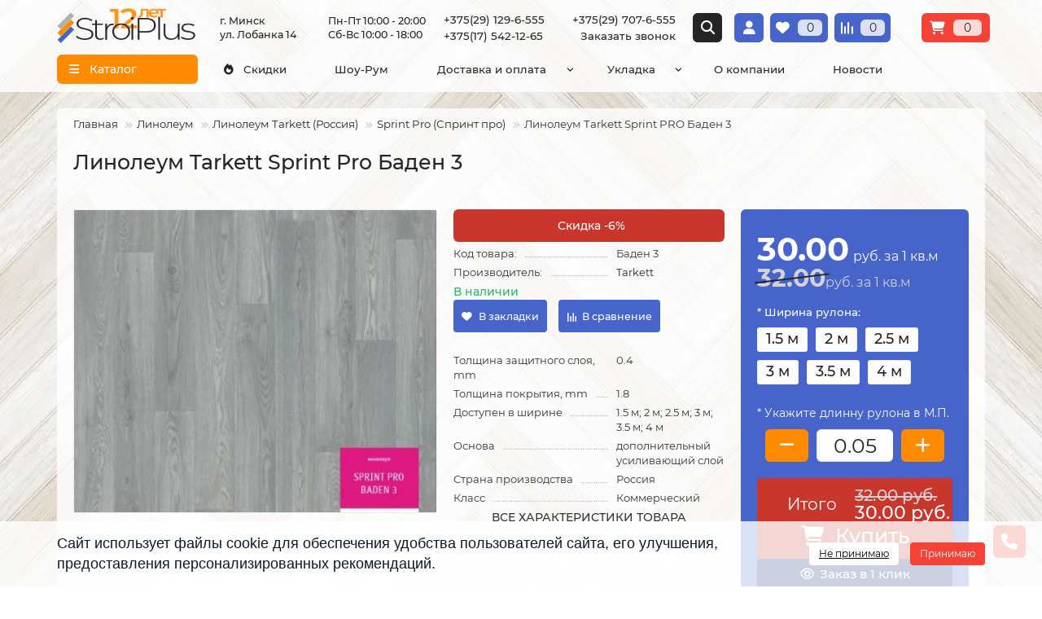

--- FILE ---
content_type: text/html; charset=utf-8
request_url: https://stroiplus.by/sprint-pro-baden-3
body_size: 23370
content:
<!DOCTYPE html>
<html dir="ltr" lang="ru">
<head>
<title>Линолеум Tarkett Sprint Pro Баден 3 купить в Минске по низким ценам &#128276;
</title>
<meta charset="UTF-8">
<meta name="viewport" content="width=device-width, initial-scale=1, maximum-scale=5">
<meta http-equiv="X-UA-Compatible" content="IE=edge">
<base href="https://stroiplus.by/">
<meta name="description" content="Купить Линолеум Tarkett Sprint Pro Баден 3 &#128681; по низкой цене и доставкой &#128666; в любую точку РБ. Фото линолеума Линолеум Tarkett Sprint Pro Баден 3 в интерьере &#128276; Магазин ул. Лобанка д.14 &#9742; vel 129-6-555 &#9742;">
<meta name="keywords" content="Линолеум Tarkett Sprint PRO Баден 3
">
<meta property="og:title" content="Линолеум Tarkett Sprint Pro Баден 3 купить в Минске по низким ценам &#128276;
">
<meta property="og:type" content="website">
<meta property="og:url" content="https://stroiplus.by/sprint-pro-baden-3">
<meta property="og:image" content="/var/www/stroyplus_site/data/www/stroiplus.by/image/catalog/12y-black-v2.webp">
<meta property="og:site_name" content="StroiPlus.by">
<meta name="theme-color" content="#fe8b02">
<meta name="msapplication-navbutton-color" content="#fe8b02" />
<meta name="format-detection" content="telephone=no">
<meta name="format-detection" content="date=no">
<meta name="format-detection" content="address=no">
<meta name="format-detection" content="email=no">
<link href="https://stroiplus.by/sprint-pro-baden-3" rel="canonical">
	<link href="catalog/view/theme/unishop2/fonts/montserrat/montserrat-regular.woff2" rel="preload" as="font" type="font/woff2" crossorigin>
	<link href="catalog/view/theme/unishop2/fonts/montserrat/montserrat-medium.woff2" rel="preload" as="font" type="font/woff2" crossorigin>
	<link href="catalog/view/theme/unishop2/stylesheet/merged.51b8bdf31c.min.css?v=2.9.1.0" rel="preload" as="style">
	<link href="catalog/view/theme/unishop2/stylesheet/merged.51b8bdf31c.min.css?v=2.9.1.0" rel="stylesheet" media="screen">
<script>const items_on_mobile = '1', module_on_mobile = 'grid', default_view = 'grid', default_mobile_view = 'grid';</script>
	<link href="catalog/view/theme/unishop2/js/merged.2ccccaa33a.min.js" rel="preload" as="script">
	<script src="catalog/view/theme/unishop2/js/merged.2ccccaa33a.min.js"></script>
	<!-- google analytics -->

<noscript><style>.uni-module__wrapper{opacity:1}</style></noscript>
<!-- Google Tag Manager -->
<script>(function(w,d,s,l,i){w[l]=w[l]||[];w[l].push({'gtm.start':
new Date().getTime(),event:'gtm.js'});var f=d.getElementsByTagName(s)[0],
j=d.createElement(s),dl=l!='dataLayer'?'&l='+l:'';j.defer=true;j.src=
'https://www.googletagmanager.com/gtm.js?id='+i+dl;f.parentNode.insertBefore(j,f);
})(window,document,'script','dataLayer','GTM-MN4TWSL');</script>
<!-- End Google Tag Manager -->
</head>
<body >
<!-- Google Tag Manager (noscript) -->
<noscript><iframe loading="lazy" src="https://www.googletagmanager.com/ns.html?id=GTM-MN4TWSL"
height="0" width="0" style="display:none;visibility:hidden"></iframe></noscript>
<!-- End Google Tag Manager (noscript) -->
	<header>
						<div id="top" class="top-menu ">
			<div class="container">
				<div class="top-menu__links">
									</div>
				<div class="top-menu__buttons">
											<div class="top-menu__wishlist status-2" data-products="">
							<div class="btn-group">
								<button class="top-menu__btn top-menu__wishlist-btn uni-href" href="https://stroiplus.by/index.php?route=account/wishlist"><i class="far fa-heart"></i><span class="top-menu__btn-text">Закладки</span><span class="top-menu__wishlist-total uni-badge">0</span></button>
							</div>
						</div>
																<div class="top-menu__compare status-2" data-products="">
							<div class="btn-group">
								<button class="top-menu__btn top-menu__compare-btn uni-href" href="https://stroiplus.by/index.php?route=product/compare"><i class="top-menu__compare-icon fas fa-align-right"></i><span class="top-menu__btn-text">Сравнение</span><span class="top-menu__compare-total uni-badge">0</span></button>
							</div>
						</div>
										 
					
					<div class="top-menu__account status-2 ">
						<div id="account" class="btn-group">
							<button class="top-menu__btn dropdown-toggle" aria-label="account" data-toggle="dropdown"><i class="far fa-user"></i><span class="top-menu__btn-text">Личный кабинет</span></button>
							<ul class="dropdown-menu dropdown-menu-right">
																	<li><div onclick="uniLoginOpen();"><i class="fas fa-fw fa-sign-in-alt"></i>Авторизация</div></li>
									<li><div onclick="uniRegisterOpen();"><i class="fas fa-fw fa-user-plus"></i>Регистрация</div></li>
															</ul>
						</div>
					</div>
				</div>
			</div>
		</div>
		<div class="container-head">
			<div class="header-block">
			
				<div class="header-block__item header-block__item-logo col-xs-4 col-sm-4 col-md-2 col-lg-2 col-xxl-4">
					<div id="logo" class="header-logo">
																					<a href="https://stroiplus.by/"><img src="https://stroiplus.by/image/catalog/12y-black-v2.webp" title="StroiPlus.by" alt="StroiPlus.by" width="520" height="140" class="img-responsive" /></a>
																		</div>
				</div>
								<div id="search" class="header-block__item header-block__item-search  hidden-xs hidden-sm">
					<div class="header-search hide">
	<div class="header_search_background"></div>
	<div class="header-search__form">
					<div class="header-search__category cat-id ">
				<button type="button" class="header-search__category-btn dropdown-toggle" data-toggle="dropdown"><span class="header-search__category-span">Все категории</span></button>
				<input type="hidden" name="filter_category_id" value="" />
				<ul class="dropdown-menu">
					<li class="header-search__category-li" data-id=""><p class="search_category_sellect">Все категории</p></li>
											<li class="header-search__category-li" data-id="163"><p class="search_category_sellect">Виниловые полы</p></li>
											<li class="header-search__category-li" data-id="63"><p class="search_category_sellect">Ламинат</p></li>
											<li class="header-search__category-li" data-id="119"><p class="search_category_sellect">Линолеум</p></li>
											<li class="header-search__category-li" data-id="164"><p class="search_category_sellect">Гомогенный линолеум</p></li>
											<li class="header-search__category-li" data-id="411"><p class="search_category_sellect">Стеновые панели 3D</p></li>
											<li class="header-search__category-li" data-id="510"><p class="search_category_sellect">Ковровая плитка</p></li>
											<li class="header-search__category-li" data-id="165"><p class="search_category_sellect">Ковролин</p></li>
											<li class="header-search__category-li" data-id="167"><p class="search_category_sellect">Подложка</p></li>
											<li class="header-search__category-li" data-id="377"><p class="search_category_sellect">Плинтус Напольный</p></li>
											<li class="header-search__category-li" data-id="1034"><p class="search_category_sellect">Материалы для отделки и декора</p></li>
											<li class="header-search__category-li" data-id="1054"><p class="search_category_sellect">Керамическая плитка</p></li>
											<li class="header-search__category-li" data-id="1050"><p class="search_category_sellect">Водосточные системы</p></li>
											<li class="header-search__category-li" data-id="170"><p class="search_category_sellect">Клей</p></li>
											<li class="header-search__category-li" data-id="478"><p class="search_category_sellect">снят с производства</p></li>
									</ul>
			</div>
				<input type="text" name="search" value="" placeholder="Поиск" aria-label="Search" class="header-search__input  form-control" />
		<button type="button" class="search-btn-clear ">&times;</button>
		<button type="button" class="header-search__btn search-btn">Искать <i class="fa fa-search"></i></button>
		<button id="close_search-btn" onclick="TuSearchOpen();" type="button" class="close_search-btn"><i class="fa fa-close"></i></button>
	</div>
	<div class="live-search" style="display:none"><ul class="live-search__ul"><li class="loading"></li></ul></div>
</div>
				</div>
									<div class="header-phones__text col-xs-5 col-md-3 col-lg-3 col-xxl-4 visible-xs visible-sm visible-lg visible-md">
						<div class="shop_info">
	<div class="shop_adress">г. Минск<br>ул. Лобанка 14</div>
	<div class="shop_time  visible-sm visible-lg visible-md"> Пн-Пт 10:00 - 20:00<br>Сб-Вс 10:00 - 18:00</div>
</div>
							<i class="header-phones__show-phone dropdown-toggle fas fa-angle-down hidden-md hidden-lg hidden-xxl" data-toggle="dropdown" data-target="shop_time_mobile"></i>
							<div class="shop_time_mobile"> Пн-Пт 10:00 - 20:00<br>Сб-Вс 10:00 - 18:00</div>
					</div>
								<div class="header-block__item header-block__item-telephone  col-xs-7 col-sm-6 col-md-2 col-lg-3 col-xxl-6">
					<div class="header-phones has-addit">
						<div class="header-phones__main phones__main1 two-line uni-href" href="tel:+375291296555" data-target="_blank" title="">+375(29) 129-6-555</div>
						<br />
						<div class="header-phones__main phones__main2 two-line uni-href" href="tel:+375297076555" data-target="_blank" title="">+375(29) 707-6-555</div>
						<div class="visible-lg visible-md visible-sm header-phones__main phones__main3two-line uni-href" href="tel:+375175421265" data-target="_blank" title="">+375(17) 542-12-65</div>

						<div class="visible-lg visible-md visible-sm header-phones__main phones__main4 header_callback"> <div onclick="uniRequestOpen(['mail', 'phone', 'comment']);" class="">Заказать звонок</div> </div>

																										<i class="header-phones__show-phone dropdown-toggle fas fa-angle-down hidden-md hidden-lg hidden-xxl" data-toggle="dropdown" data-target="header-phones__ul"></i>
							<ul class="header-phones__ul dropdown-menu dropdown-menu-right">
																	<li class="header-phones__li ">
										<a class="header-phones__a uni-href" href="tel:+375175421265" data-target="_blank">
																							<i class="fas fa-phone-alt"></i>
																						<div class="contact_text">+375(17) 542-12-65</div>
										</a>
									</li>
																	<li class="header-phones__li ">
										<a class="header-phones__a uni-href" href="viber://chat?number=%2B375259891133" data-target="_blank">
																							<i class="fab fa-viber"></i>
																						<div class="contact_text">Viber - Чат</div>
										</a>
									</li>
																	<li class="header-phones__li ">
										<a class="header-phones__a uni-href" href="tg://resolve?domain=+375291296555" data-target="_blank">
																							<i class="fab fa-telegram"></i>
																						<div class="contact_text">Telegram - Чат</div>
										</a>
									</li>
																	<li class="header-phones__li ">
										<a class="header-phones__a uni-href" href="https://wa.me/+375291296555" data-target="_blank">
																							<i class="fab fa-whatsapp"></i>
																						<div class="contact_text">WhatsApp - Чат</div>
										</a>
									</li>
																	<li class="header-phones__li ">
										<a class="header-phones__a uni-href" href="https://www.google.com/maps/place/Ламинат+Линолеум+Виниловые+полы+%22Строй+Плюс%22,+улица+Лобанка+14,+Минск/@53.9045894,27.4338456,17z/data=!4m6!3m5!1s0x46dbdb29adc9767b:0xc32659f83cba424b!8m2!3d53.9045894!4d27.4338456!16s%2Fg%2F11fyzbjglp?hl=ru" data-target="_blank">
																						<div class="contact_text">Проложить маршрут в навигатор</div>
										</a>
									</li>
																									<li class="header-phones__li">
										<div onclick="uniRequestOpen(['mail', 'phone', 'comment']);" class="header-phones__callback">Заказать звонок</div>
									</li>
																									<li class="header-phones__text"><hr style="margin-top:5px" /><div class="shop_info">
	<div class="shop_adress">г. Минск<br>ул. Лобанка 14</div>
	<div class="shop_time  visible-sm visible-lg visible-md"> Пн-Пт 10:00 - 20:00<br>Сб-Вс 10:00 - 18:00</div>
</div></li>
															</ul>
																								</div>
				</div>
			<div class="header-block__item header-block__item-service_button col-xs-3 col-sm-3 col-md-4 col-lg-3 col-xxl-4">
				<div class="header-block__item header-block__item-run_search hidden-xs hidden-sm" onclick="TuSearchOpen();">
					<div class="open-search uni-href"  title="Поисковая строка"><i class="header-account__icon fa fa-search"></i></div>
				</div>		
				<div class="menu-open visible-xs visible-sm">
					<i class="menu-open__icon fas fa-bars"></i>
					<span class="menu-open__title ">Каталог</span>
				</div>
																<div class="header-block__item header-block__item-account " onclick="uniLoginOpen();">
							<div class="header-account uni-href" title="Войти"><i class="header-account__icon far fa-user"></i></div>
						</div>
																			<div class="header-block__item header-block__item-wishlist hidden-xs hidden-sm">
						<div class="header-wishlist uni-href" href="https://stroiplus.by/index.php?route=account/wishlist" title="Закладки"><i class="header-wishlist__icon far fa-heart"></i><span class="header-wishlist__total-items">0</span></div>
					</div>
													<div class="header-block__item header-block__item-compare hidden-xs hidden-sm">
						<div class="header-compare uni-href" href="https://stroiplus.by/index.php?route=product/compare" title="Сравнение"><i class="header-compare__icon fas fa-align-right"></i><span class="header-compare__total-items">0</span></div>
					</div>
							</div>
			<div class="header-block__item header-block__item-cart col-xs-3 col-sm-3 col-md-1 col-lg-1 col-xxl-2"><div id="cart" class="header-cart" title="Корзина">
	<div class="header-cart__btn dropdown-toggle" onclick="uniModalWindow('modal-cart', '', 'Корзина', $('header').find('.header-cart__dropdown').html())">
		<i class="header-cart__icon fa fa-shopping-cart"></i>
		<span id="cart-total" class="header-cart__total-items">0</span>
	</div>
	<div class="header-cart__dropdown">
					<div class="header-cart__empty"><i class="header-cart__icon-empty fas fa-shopping-bag"></i><br />Ваша корзина пуста!</div>
			</div>
</div></div>
			</div>
		</div>
		<div class="container">
			<div class="row">
														<div class="main-menu set-before">
	<div class="menu-wrapper col-md-2 col-lg-2 col-xxl-4">
		<nav id="menu" class="menu  menu1 ">
			<div class="menu__header">
				<i class="menu__header-icon fa fa-fw fa-bars hidden-xs hidden-sm"></i>
				<span class="menu__header-title">Каталог</span>
				<i class="menu-close menu__header-icon fas fa-times visible-xs visible-sm"></i>
			</div>
			<ul class="menu__collapse main-menu__collapse">
				
				<li id="logo" class="header-logo">
																		<a href="https://stroiplus.by/" aria-label="Логотип - ссылка на главную страницу"><img src="image/catalog/12y-black-v2.webp" title="" alt="" width="" height="" class="img-responsive" /></a>
															</li>
									<li class="menu__level-1-li has-children">
						<a class="menu__level-1-a " href="https://stroiplus.by/vinilovye-poly/">
																								<img src="image/catalog/category_images/new_vector/webp/vinyl-4-320x320.webp" alt="Виниловые полы" class="menu__level-1-img" loading="lazy" />
																						Виниловые полы
						</a>
																																										<span class="menu__pm menu__level-1-pm visible-xs visible-sm"><i class="fa fa-plus"></i><i class="fa fa-minus"></i></span>
							<div class="menu__level-2  column-1">
								
																	<div class="menu__level-2-ul  col-md-12">
																				<a class="menu__level-2-a " href="https://stroiplus.by/vinilovye-poly/ivc/">Виниловые полы IVC_group (Россия)</a>
																			</div>
																	<div class="menu__level-2-ul  col-md-12">
																				<a class="menu__level-2-a " href="https://stroiplus.by/vinilovye-poly/tarkett-2/">Виниловые полы Tarkett (Россия)</a>
																			</div>
																	<div class="menu__level-2-ul  col-md-12">
																				<a class="menu__level-2-a " href="https://stroiplus.by/vinilovye-poly/vinylov/">Виниловые полы Vinylov</a>
																			</div>
																							</div>
											</li>
									<li class="menu__level-1-li has-children">
						<a class="menu__level-1-a " href="https://stroiplus.by/laminat/">
																								<img src="image/catalog/category_images/new_vector/webp/laminat-320x320.webp" alt="Ламинат" class="menu__level-1-img" loading="lazy" />
																						Ламинат
						</a>
																																										<span class="menu__pm menu__level-1-pm visible-xs visible-sm"><i class="fa fa-plus"></i><i class="fa fa-minus"></i></span>
							<div class="menu__level-2  column-1">
								
																	<div class="menu__level-2-ul  col-md-12">
																				<a class="menu__level-2-a " href="https://stroiplus.by/laminat/unilin/">Ламинат Unilin (Россия)</a>
																			</div>
																	<div class="menu__level-2-ul  col-md-12">
																				<a class="menu__level-2-a " href="https://stroiplus.by/laminat/kronostar-rossiya/">Ламинат Kronostar (Россия)</a>
																			</div>
																	<div class="menu__level-2-ul  col-md-12">
																				<a class="menu__level-2-a " href="https://stroiplus.by/laminat/egger/">Ламинат Egger (Россия)</a>
																			</div>
																	<div class="menu__level-2-ul  col-md-12">
																				<a class="menu__level-2-a " href="https://stroiplus.by/laminat/kastamonu-turciya-rf/">Ламинат Kastamonu (Россия)</a>
																			</div>
																	<div class="menu__level-2-ul  col-md-12">
																				<a class="menu__level-2-a " href="https://stroiplus.by/laminat/sensa/">Ламинат Sensa (Германия)</a>
																			</div>
																	<div class="menu__level-2-ul  col-md-12">
																				<a class="menu__level-2-a " href="https://stroiplus.by/laminat/kronospan-rb/">Ламинат Kronospan (Беларусь)</a>
																			</div>
																	<div class="menu__level-2-ul  col-md-12">
																				<a class="menu__level-2-a " href="https://stroiplus.by/laminat/tarkett-1/">Ламинат Tarkett (Россия)</a>
																			</div>
																	<div class="menu__level-2-ul  col-md-12">
																				<a class="menu__level-2-a " href="https://stroiplus.by/laminat/timber/">Ламинат Timber (Россия)</a>
																			</div>
																							</div>
											</li>
									<li class="menu__level-1-li has-children">
						<a class="menu__level-1-a " href="https://stroiplus.by/linoleum/">
																								<img src="image/catalog/category_images/new_vector/webp/linoleum-320x320.webp" alt="Линолеум" class="menu__level-1-img" loading="lazy" />
																						Линолеум
						</a>
																																										<span class="menu__pm menu__level-1-pm visible-xs visible-sm"><i class="fa fa-plus"></i><i class="fa fa-minus"></i></span>
							<div class="menu__level-2  column-1">
								
																	<div class="menu__level-2-ul  col-md-12">
																				<a class="menu__level-2-a " href="https://stroiplus.by/linoleum/ivc-belgiya/">Линолеум IVC (Россия)</a>
																			</div>
																	<div class="menu__level-2-ul  col-md-12">
																				<a class="menu__level-2-a " href="https://stroiplus.by/linoleum/tarkett/">Линолеум Tarkett (Россия)</a>
																			</div>
																	<div class="menu__level-2-ul  col-md-12">
																				<a class="menu__level-2-a " href="https://stroiplus.by/linoleum/juteks/">Линолеум Juteks (Россия)</a>
																			</div>
																	<div class="menu__level-2-ul  col-md-12">
																				<a class="menu__level-2-a " href="https://stroiplus.by/linoleum/ideal/">Линолеум IDEAL (Россия)</a>
																			</div>
																	<div class="menu__level-2-ul  col-md-12">
																				<a class="menu__level-2-a " href="https://stroiplus.by/linoleum/komiteks-lin-rf/">Линолеум Комитекс Лин (Россия)</a>
																			</div>
																							</div>
											</li>
									<li class="menu__level-1-li has-children">
						<a class="menu__level-1-a " href="https://stroiplus.by/gomogennyy-linoleum/">
																								<img src="image/catalog/category_images/new_vector/webp/no-gomo-linoleum-320x320.webp" alt="Гомогенный линолеум" class="menu__level-1-img" loading="lazy" />
																						Гомогенный линолеум
						</a>
																																										<span class="menu__pm menu__level-1-pm visible-xs visible-sm"><i class="fa fa-plus"></i><i class="fa fa-minus"></i></span>
							<div class="menu__level-2  column-1">
								
																	<div class="menu__level-2-ul  col-md-12">
																				<a class="menu__level-2-a has-children" href="https://stroiplus.by/gomogennyy-linoleum/tarkett-3/">Гомогенный Линолеум TARKETT</a>
																					<span class="menu__pm menu__level-2-pm visible-xs visible-sm"><i class="fa fa-plus"></i><i class="fa fa-minus"></i></span>
											<div class="menu__level-3">
												<ul class="menu__level-3-ul">
																											<li class="menu__level-3-li"><a class="menu__level-3-a" href="https://stroiplus.by/gomogennyy-linoleum/tarkett-3/horizon/">Horizon (Хоризон)</a></li>
																											<li class="menu__level-3-li"><a class="menu__level-3-a" href="https://stroiplus.by/gomogennyy-linoleum/tarkett-3/primo-plus/">Primo Plus (Примо плюс)</a></li>
																																						</ul>
											</div>
																			</div>
																							</div>
											</li>
									<li class="menu__level-1-li has-children">
						<a class="menu__level-1-a " href="https://stroiplus.by/kovrovaya-plitka/">
																								<img src="image/catalog/category_images/new_vector/webp/carpet-pl-320x320.webp" alt="Ковровая плитка" class="menu__level-1-img" loading="lazy" />
																						Ковровая плитка
						</a>
																																										<span class="menu__pm menu__level-1-pm visible-xs visible-sm"><i class="fa fa-plus"></i><i class="fa fa-minus"></i></span>
							<div class="menu__level-2  column-1">
								
																	<div class="menu__level-2-ul  col-md-12">
																				<a class="menu__level-2-a has-children" href="https://stroiplus.by/kovrovaya-plitka/betap-niderlandy/">Betap (Нидерланды)</a>
																					<span class="menu__pm menu__level-2-pm visible-xs visible-sm"><i class="fa fa-plus"></i><i class="fa fa-minus"></i></span>
											<div class="menu__level-3">
												<ul class="menu__level-3-ul">
																											<li class="menu__level-3-li"><a class="menu__level-3-a" href="https://stroiplus.by/kovrovaya-plitka/betap-niderlandy/larix/">Larix</a></li>
																																						</ul>
											</div>
																			</div>
																							</div>
											</li>
									<li class="menu__level-1-li has-children">
						<a class="menu__level-1-a " href="https://stroiplus.by/kovrolin/">
																								<img src="image/catalog/category_images/new_vector/webp/carpet-320x320.webp" alt="Ковролин" class="menu__level-1-img" loading="lazy" />
																						Ковролин
						</a>
																																										<span class="menu__pm menu__level-1-pm visible-xs visible-sm"><i class="fa fa-plus"></i><i class="fa fa-minus"></i></span>
							<div class="menu__level-2  column-1">
								
																	<div class="menu__level-2-ul  col-md-12">
																				<a class="menu__level-2-a " href="https://stroiplus.by/kovrolin/bfs-europe-belgiya/">Ковролин BFS Europe (Бельгия)</a>
																			</div>
																	<div class="menu__level-2-ul  col-md-12">
																				<a class="menu__level-2-a " href="https://stroiplus.by/kovrolin/sintelon-serbiya/">Ковролин Sintelon (Сербия)</a>
																			</div>
																							</div>
											</li>
									<li class="menu__level-1-li has-children">
						<a class="menu__level-1-a " href="https://stroiplus.by/podlozhka/">
																								<img src="image/catalog/category_images/new_vector/webp/podlozh-320x320.webp" alt="Подложка" class="menu__level-1-img" loading="lazy" />
																						Подложка
						</a>
																																										<span class="menu__pm menu__level-1-pm visible-xs visible-sm"><i class="fa fa-plus"></i><i class="fa fa-minus"></i></span>
							<div class="menu__level-2  column-1">
								
																	<div class="menu__level-2-ul  col-md-12">
																				<a class="menu__level-2-a " href="https://stroiplus.by/podlozhka/vspenennyy-pvh/">Подложка Вспененный ПВХ</a>
																			</div>
																	<div class="menu__level-2-ul  col-md-12">
																				<a class="menu__level-2-a " href="https://stroiplus.by/podlozhka/drevesno-voloknistaya/">Подложка Древесно-волокнистая</a>
																			</div>
																	<div class="menu__level-2-ul  col-md-12">
																				<a class="menu__level-2-a " href="https://stroiplus.by/podlozhka/probkovaya/">Подложка Пробковая</a>
																			</div>
																	<div class="menu__level-2-ul  col-md-12">
																				<a class="menu__level-2-a " href="https://stroiplus.by/podlozhka/folgirovannaya-pvh/">Подложка Фолгированная ПВХ</a>
																			</div>
																	<div class="menu__level-2-ul  col-md-12">
																				<a class="menu__level-2-a " href="https://stroiplus.by/podlozhka/ekstrudirovannaya/">Подложка Экструдированная</a>
																			</div>
																							</div>
											</li>
									<li class="menu__level-1-li has-children">
						<a class="menu__level-1-a " href="https://stroiplus.by/plintus-napolnyy/">
																								<img src="image/catalog/category_images/new_vector/webp/plintus-320x320.webp" alt="Плинтус Напольный" class="menu__level-1-img" loading="lazy" />
																						Плинтус Напольный
						</a>
																																										<span class="menu__pm menu__level-1-pm visible-xs visible-sm"><i class="fa fa-plus"></i><i class="fa fa-minus"></i></span>
							<div class="menu__level-2  column-1">
								
																	<div class="menu__level-2-ul  col-md-12">
																				<a class="menu__level-2-a " href="https://stroiplus.by/plintus-napolnyy/plintus-pvh/">Плинтус ПВХ</a>
																			</div>
																							</div>
											</li>
									<li class="menu__level-1-li has-children">
						<a class="menu__level-1-a " href="https://stroiplus.by/index.php?route=product/category&amp;path=1034">
														Материалы для отделки и декора
						</a>
																																										<span class="menu__pm menu__level-1-pm visible-xs visible-sm"><i class="fa fa-plus"></i><i class="fa fa-minus"></i></span>
							<div class="menu__level-2  column-1">
								
																	<div class="menu__level-2-ul  col-md-12">
																				<a class="menu__level-2-a " href="https://stroiplus.by/index.php?route=product/category&amp;path=1034_1035">Панели стеновые акустические МДФ Stella (Россия)</a>
																			</div>
																	<div class="menu__level-2-ul  col-md-12">
																				<a class="menu__level-2-a " href="https://stroiplus.by/index.php?route=product/category&amp;path=1034_1047">Панели стеновые МДФ Stella (Россия)</a>
																			</div>
																	<div class="menu__level-2-ul  col-md-12">
																				<a class="menu__level-2-a " href="https://stroiplus.by/index.php?route=product/category&amp;path=1034_1039">Рейка Интерьерная МДФ Stella (Россия)</a>
																			</div>
																	<div class="menu__level-2-ul  col-md-12">
																				<a class="menu__level-2-a " href="https://stroiplus.by/index.php?route=product/category&amp;path=1034_1044">Экраны для радиаторов декоративные МДФ Stella (Россия)</a>
																			</div>
																							</div>
											</li>
									<li class="menu__level-1-li has-children">
						<a class="menu__level-1-a " href="https://stroiplus.by/index.php?route=product/category&amp;path=1054">
														Керамическая плитка
						</a>
																																										<span class="menu__pm menu__level-1-pm visible-xs visible-sm"><i class="fa fa-plus"></i><i class="fa fa-minus"></i></span>
							<div class="menu__level-2  column-1">
								
																	<div class="menu__level-2-ul  col-md-12">
																				<a class="menu__level-2-a " href="https://stroiplus.by/index.php?route=product/category&amp;path=1054_1055">Lux Ceramics (Узбекистан)</a>
																			</div>
																							</div>
											</li>
									<li class="menu__level-1-li has-children">
						<a class="menu__level-1-a " href="https://stroiplus.by/index.php?route=product/category&amp;path=1050">
														Водосточные системы
						</a>
																																										<span class="menu__pm menu__level-1-pm visible-xs visible-sm"><i class="fa fa-plus"></i><i class="fa fa-minus"></i></span>
							<div class="menu__level-2  column-1">
								
																	<div class="menu__level-2-ul  col-md-12">
																				<a class="menu__level-2-a " href="https://stroiplus.by/index.php?route=product/category&amp;path=1050_1051">Водосточные системы Grand line (Россия)</a>
																			</div>
																							</div>
											</li>
									<li class="menu__level-1-li ">
						<a class="menu__level-1-a " href="https://stroiplus.by/kley/">
																								<img src="image/catalog/category_images/new_vector/webp/glue2-320x320.webp" alt="Клей" class="menu__level-1-img" loading="lazy" />
																						Клей
						</a>
											</li>
							</ul>
		</nav>
	</div>
				<div class="col-xs-12 col-md-9 col-lg-9 col-xxl-16 hidden-xs hidden-sm">
			<nav id="menu2" class="menu menu2 menu-right  ">
				<ul class="menu__collapse">
											<li class="menu__level-1-li ">
							<a class="menu__level-1-a " href="specials/"><i class="menu__level-1-icon fa fa-fire fa-fw"></i>								Скидки
							</a>
													</li>
											<li class="menu__level-1-li ">
							<a class="menu__level-1-a " href="contacts/">								Шоу-Рум
							</a>
													</li>
											<li class="menu__level-1-li has-children">
							<a class="menu__level-1-a " href="/">								Доставка и оплата
							</a>
															<span class="menu__pm menu__level-1-pm visible-xs visible-sm"><i class="fa fa-plus"></i><i class="fa fa-minus"></i></span>
								<div class="menu__level-2 column-1">
																			<ul class="menu__level-2-ul col-md-12">
											<li class="menu__level-2-li">
												<a class="menu__level-2-a " href="delivery/">Условия доставки</a>
																							</li>
										</ul>
																			<ul class="menu__level-2-ul col-md-12">
											<li class="menu__level-2-li">
												<a class="menu__level-2-a " href="oplata/">Условия оплаты</a>
																							</li>
										</ul>
																	</div>
													</li>
											<li class="menu__level-1-li has-children">
							<a class="menu__level-1-a disabled" href="">								Укладка
							</a>
															<span class="menu__pm menu__level-1-pm visible-xs visible-sm"><i class="fa fa-plus"></i><i class="fa fa-minus"></i></span>
								<div class="menu__level-2 column-1">
																			<ul class="menu__level-2-ul col-md-12">
											<li class="menu__level-2-li">
												<a class="menu__level-2-a " href="ukladka-laminata/">Укладка Ламината</a>
																							</li>
										</ul>
																			<ul class="menu__level-2-ul col-md-12">
											<li class="menu__level-2-li">
												<a class="menu__level-2-a " href="ukladka-linoleum/">Укладка Линолеума</a>
																							</li>
										</ul>
																			<ul class="menu__level-2-ul col-md-12">
											<li class="menu__level-2-li">
												<a class="menu__level-2-a " href="ukladka-vinila/">Укладка Винила</a>
																							</li>
										</ul>
																			<ul class="menu__level-2-ul col-md-12">
											<li class="menu__level-2-li">
												<a class="menu__level-2-a " href="ukladka-kovrolina/">Укладка ковролина</a>
																							</li>
										</ul>
																	</div>
													</li>
											<li class="menu__level-1-li ">
							<a class="menu__level-1-a " href="contacts/">								О компании
							</a>
													</li>
											<li class="menu__level-1-li ">
							<a class="menu__level-1-a " href="news/">								Новости
							</a>
													</li>
									</div>
				</ul>
			</nav>
		</div>
		<script>uniMenuUpd('header .menu2 .menu__collapse');</script>
	</div>

							</div>
		</div>
	</header>
	<main>
<div class="container">
	<div class="breadcrumb-h1 product_h1 ">
		<ul class="breadcrumb mobile">
												<li><a href="https://stroiplus.by/">Главная</a></li>
																<li><a href="https://stroiplus.by/linoleum/">Линолеум</a></li>
																<li><a href="https://stroiplus.by/linoleum/tarkett/">Линолеум Tarkett (Россия)</a></li>
																<li><a href="https://stroiplus.by/linoleum/tarkett/sprint-pro/">Sprint Pro (Спринт про)</a></li>
																<li>Линолеум Tarkett Sprint PRO Баден 3</li>									</ul>
			<h1 class="heading">Линолеум Tarkett Sprint Pro Баден 3
</h1>
	</div>
	<div class="row">
											<div id="content" class="col-sm-12">
			
			<div id="product" class="uni-wrapper">
			<div class="row">
				<div class="product-page col-xs-12">
					<div class="row">
						<div class="product-page__image col-sm-5">
																								<div class="product-page__image-main">
										<div class="product-page__image-main-carousel">
											<img src="https://stroiplus.by/image/cache/webp/catalog/import_yml/linoleum/Sprint-PRO-baden-3-500x500-600x500.webp" alt="Линолеум Tarkett Sprint Pro Баден 3
" title="Линолеум Tarkett Sprint Pro Баден 3
" data-thumb="https://stroiplus.by/image/cache/webp/catalog/import_yml/linoleum/Sprint-PRO-baden-3-500x500-600x500.webp" data-full="https://stroiplus.by/image/cache/webp/catalog/import_yml/linoleum/Sprint-PRO-baden-3-500x500-1000x1000.webp" width="600" height="500" class="product-page__image-main-img img-responsive" />
																					</div>
									</div>
																													</div>
						<div class="product-block col-sm-7">
						<div class="prod_block_info">
							<div class="sticky_block">
																	<div class="sticker__item prod_block_sticker special">Скидка -6%</div>
																																	<div class="product-data__item model"><div class="product-data__item-div">Код товара:</div> Баден 3</div>
																																	<div class="product-data__item manufacturer"><div class="product-data__item-div">Производитель:</div><a href="https://stroiplus.by/brand-tarkett/">Tarkett</a></div>
																																																																																																																										
																	<div class="qty-indicator__text t-5">
										В наличии
									</div>
								
																	<button type="button" title="В закладки" onclick="wishlist.add(2887);" class="product-page__wishlist-btn wishlist"><i class="far fa-heart"></i><span>В закладки</span></button>
																									<button type="button" title="В сравнение" onclick="compare.add(2887);" class="product-page__compare-btn compare"><i class="fas fa-align-right"></i><span>В сравнение</span></button>
								
																	<div class="product-data">
										
									</div>
									<div class="product-page__short-attribute product-data">
																																																												<div class="product-data__item"><div class="product-data__item-div">Толщина защитного слоя, mm</div>0.4</div>
																																																				<div class="product-data__item"><div class="product-data__item-div">Толщина покрытия, mm</div>1.8</div>
																																																				<div class="product-data__item"><div class="product-data__item-div">Доступен в ширине</div>1.5 м; 2 м; 2.5 м; 3 м; 3.5 м; 4 м</div>
																																																				<div class="product-data__item"><div class="product-data__item-div">Основа</div>дополнительный усиливающий слой</div>
																																																				<div class="product-data__item"><div class="product-data__item-div">Страна производства</div>Россия</div>
																																																				<div class="product-data__item"><div class="product-data__item-div">Класс</div>Коммерческий</div>
																																																																																																																																																																																																																																		
																														</div>
									<div class="product-page__more-attr" onclick="$('a[href=\'#tab-specification\']').click(); uniScrollTo('#tab-specification'); return false;">Все характеристики товара</div>
															</div>
						</div>
						<div class="prod_block_colum">	
						<div class="prod_block_price">						
															<div class="price_static" data-price="32" data-special="30" data-discount="">
																			<div class="new_price_static"> <span class="price-new">30.00</span>руб. за 1 кв.м</div>
										<div class="old_price_static"> <span class="price-old">32.00</span>руб. за 1 кв.м</div>
																	</div>
																							

															<div class="product-page__option option row">
																																								<div class="required option__group col-xs-12">
												<label class="option__group-name">* Ширина рулона:</label>
												<div id="input-option2551">
																											<label class="option__item  " data-toggle="tooltip" >
															<input type="radio" name="option[2551]" value="10803" data-maximum="100000" data-prefix="*" data-model="0.00" data-price="1.5"  />
																															<span class="option__name">1.5 м </span>
																													</label>
																											<label class="option__item  " data-toggle="tooltip" >
															<input type="radio" name="option[2551]" value="10804" data-maximum="100000" data-prefix="*" data-model="0.00" data-price="2"  />
																															<span class="option__name">2 м </span>
																													</label>
																											<label class="option__item  " data-toggle="tooltip" >
															<input type="radio" name="option[2551]" value="10805" data-maximum="100000" data-prefix="*" data-model="0.00" data-price="2.5"  />
																															<span class="option__name">2.5 м </span>
																													</label>
																											<label class="option__item  " data-toggle="tooltip" >
															<input type="radio" name="option[2551]" value="10806" data-maximum="100000" data-prefix="*" data-model="0.00" data-price="3"  />
																															<span class="option__name">3 м </span>
																													</label>
																											<label class="option__item  " data-toggle="tooltip" >
															<input type="radio" name="option[2551]" value="10807" data-maximum="100000" data-prefix="*" data-model="0.00" data-price="3.5"  />
																															<span class="option__name">3.5 м </span>
																													</label>
																											<label class="option__item  " data-toggle="tooltip" >
															<input type="radio" name="option[2551]" value="10808" data-maximum="100000" data-prefix="*" data-model="0.00" data-price="4"  />
																															<span class="option__name">4 м </span>
																													</label>
																									</div>
											</div>
																																																																																																	</div>
														
	<div class="qty-switch">
										<div class="text_final">* Укажите длинну рулона в М.П.</div>
													<div class="buttons_group_product">
			<i class="qty-switch__btn fa fa-minus"></i>
			<input aria-label="колличество товара" type="text" name="quantity" value="0.05" data-minimum="0.05" data-maximum="100000" class="qty-switch__input form-control" />
			<i class="qty-switch__btn fa fa-plus"></i>
		</div>
	</div>


							<div class="block_add_to_cart">
																	<div class="product-page__cart ">
										<input type="hidden" name="product_id" value="2887" />
										<button type="button" class="product-page__add-to-cart add_to_cart btn btn-xl " data-pid="2887" id="button-cart">
											<span>Итого</span>
											<div class="product-page__price price" data-price="32" data-special="30" data-discount="">
																									<div class="price-old">32.00 руб.</div>
													<div class="price-new">30.00 руб.</div>
																							</div>
											<div class="product_page_cart_btn_text">
												<i class="fa fa-shopping-cart"></i>
												<span>Купить</span>
											</div>
										</button>

										<button type="button" class="product-page__quick-order quick-order btn btn-lg btn-xl "  title="Заказ в 1 клик" onclick="quick_order('2887', true);"><i class="far fa-eye"></i><span>Заказ в 1 клик</span></button>
									</div>
																								</div>

													</div>
						</div>
													</div>
					</div>
				</div>
			</div>
						<script>
				function uniPPI() {
					const parentBlock = '.product-page__image',
						  mainImgBlock = '.product-page__image-main',
						  mainCarousel = '.product-page__image-main-carousel',
						  mainImg = '.product-page__image-main-img',
						  additCarousel = '.product-page__image-addit',
						  additImg = '.product-page__image-addit-img',
						  navText = ['<i class="fa fa-chevron-left"></i>', '<i class="fa fa-chevron-right"></i>'];
				
					let createCarousel = () => {
						if($(additCarousel).length) {
							$(mainCarousel).addClass('owl-carousel').owlCarousel({
								items: 1,
								dots: false,
								nav: true,
								navText: navText,
								onDragged: function (event) {
									const indx = parseInt(event.item.index); $(additCarousel).trigger('to.owl.carousel', [indx]); imgDataReplace(indx);
								},
								onTranslated: function (event) {
									imgDataReplace(parseInt(event.item.index));
								},
							});
				
							$(additCarousel).owlCarousel({
								responsive: {0:{items:5}, 450:{items:6}, 650:{items:8}, 1050:{items:15}, 1600:{items:20}},
								responsiveBaseElement: $(additCarousel),
								dots: false,
								mouseDrag: false,
								nav: true,
								navText: navText,
								onRefreshed: function(event) {
									if (typeof(getPoipProduct) === 'function') {
										let html = '';
										setTimeout(() => {
											$(additImg).each(function() {
												html += '<a class="product-page__image-main-a" href="'+$(this).data('full')+'" title="'+$(this).attr('alt')+'">';
												html += '<img src="'+$(this).data('thumb')+'" alt="'+$(this).attr('alt')+'" class="img-responsive">';
												html += '</a>';
											});
						
											$(mainCarousel).trigger('replace.owl.carousel', html).trigger('refresh.owl.carousel').trigger('to.owl.carousel', [0, 250]);
										}, 200);
									}
								}
							});
						}
					}
					
					createCarousel();
					
					let refreshCarousel = () => {
						$(mainCarousel+', '+additCarousel).trigger('refresh.owl.carousel');
					}
					
					let removePreloader = () => {
						setTimeout(() => {
							$(mainImg).css({'opacity': 1});
							$('.preloader').remove();
						}, 250);
					}
					
					let imgDataReplace = (indx) => {
						$(additImg).removeClass('selected');
						$('.addit-img-'+indx).addClass('selected');
						
						if(indx == 0 && !$(parentBlock).hasClass('fixed')) {
							$(mainImg).first().attr('src', $('.addit-img-'+indx).data('thumb'));
						}
					}

					let observer = new MutationObserver((e) => {
						createCarousel();
					});

					observer.observe($(parentBlock)[0], {childList:true});
					
					$('body').on('click mouseover', additImg, function() {
						$(mainCarousel).trigger('to.owl.carousel', [parseFloat($(this).parent().index()), 250]);
						imgDataReplace($(this).parent().index())
					});
					
					let imgOpenPopup = () => {
						if($('.product-page__image-product-name').length) return;
						
						$(parentBlock).addClass('fixed').prepend('<div class="product-page__image-product-name"><div class=product-page__image-product-name-title>'+$('h1.heading').text()+'</div> <i class="product-page__image-close fas fa-times"></i></div>');
						$(mainImgBlock).prepend('<div class="preloader"></div>');

						$(mainImg).each(function() {
							$(this).parent().css('background-image', 'url("'+$(this).data('full')+'")');
						});
						
						refreshCarousel();
						removePreloader();
						
						$('body').addClass('scroll-disabled2');
					}
					
					$('body').on('click', parentBlock+':not(.fixed) '+mainImg, () => {
						imgOpenPopup();
					});
					
					$('body').on('click', parentBlock+' .icon-play-large', function(e) {
						imgOpenPopup();
						$(this).html('<iframe id="ytplayer" type="text/html" src="'+$(this).prev().data('video')+'?autoplay=1" width="100%" height="100%" frameborder="0" autoplay="1"/>');
					});
					
					$('body').on('click', '.product-page__image-close', function(e) {
						$('.product-page__image-product-name').remove();
						
						$(mainCarousel+', '+mainCarousel+' .owl-item').css({'height': ''});
						
						$(mainImg).each(function() {
							$(this).parent().css('background-image', '');
						});
						
						$(parentBlock).find('iframe').remove();
						$(parentBlock).removeClass('fixed');

						refreshCarousel();
						
						$('body').removeClass('scroll-disabled2');
					});
					
					$('body').on('keydown', (e) => {
						if (e.keyCode == 37) $(mainCarousel).trigger('prev.owl.carousel');
						if (e.keyCode == 39) $(mainCarousel).trigger('next.owl.carousel');
						if (e.keyCode == 27) $('.product-page__image-close').click();
					});
					
					let y = 0, y2 = 0;
					
					$('body').on('wheel', parentBlock+'.fixed '+mainImgBlock, (e) => {
						y += e.originalEvent.deltaY;
					
						if (y > y2) {
							$(mainCarousel).trigger('next.owl.carousel');
						} else {
							$(mainCarousel).trigger('prev.owl.carousel');
						}
						
						y2 += e.originalEvent.deltaY;
					});
					
											$('.product-page .option__item input').on('click', function() {
							$(mainCarousel).trigger('to.owl.carousel', [0, 250]);
							$(mainImg).first().attr('src', $(this).next().data('thumb'));
						});
									}
				
				uniPPI();
			</script>
			
			<div class="hidden-xs hidden-sm" style="height:20px"></div>
			<div>
			<ul class="product-page-tabs nav nav-tabs">
									<li class="active"><a href="#tab-description" data-toggle="tab">Описание</a></li>
													<li ><a href="#tab-specification" data-toggle="tab">Характеристики</a></li>
													<li><a href="#tab-review" class="tab-review" data-toggle="tab">Отзывы <span class="uni-badge">0</span></a></li>
																			<li><a href="#tab-question" class="tab-question" data-toggle="tab">Вопрос-ответ  <span class="uni-badge hidden"></span></a></li>
											<li><a href="#tab-additional" class="tab-additional" data-toggle="tab">Информация для покупателя <span class="uni-badge hidden"></span></a></li>
												</ul>
			<div class="tab-content">
									<div class="tab-pane active" id="tab-description"><p>Линолеум Tarkett Sprint PRO Баден 3 – это современный и функциональный напольный материал, созданный для коммерческих и жилых помещений с высокой проходимостью. Этот линолеум отличается превосходными эксплуатационными характеристиками, что делает его идеальным выбором для длительного использования.</p>
<h3 id="Описание-товара">Описание товара</h3>
<p>Линолеум Tarkett Sprint PRO Баден 3 принадлежит к коллекции Спринт-Про и произведен в России. Этот материал обладает рядом уникальных особенностей, которые делают его отличным выбором для помещений с интенсивной эксплуатацией.</p>
<p>Линолеум Tarkett Sprint PRO Баден 3 обладает высоким уровнем прочности и устойчивости к износу. Он произведен на коммерческом уровне, что гарантирует надежность и долговечность даже в условиях частого использования. Дополнительный усиливающий слой обеспечивает дополнительную защиту от механических воздействий.</p>
<p>Одним из ключевых преимуществ линолеума Tarkett Sprint PRO Баден 3 является его устойчивость к ножкам мебели и влаге. Это особенно важно для помещений с высокой проходимостью, таких как школы, офисы или детские сады.</p>
<h3 id="Цвет">Цвет</h3>
<p>Линолеум Tarkett Sprint PRO Баден 3 представлен в цвете Баден 3, который создает уютную и комфортную атмосферу. Этот теплый оттенок идеально подходит для создания стильного и современного интерьера.</p>
<p>Цветоустойчивость линолеума Tarkett Sprint PRO гарантирует, что поверхность будет выглядеть свежей на протяжении всего срока службы, сохраняя первозданный вид. Этот материал также отлично сочетается со множеством стилей интерьера, от современного до классического.</p>
<h3 id="Характеристики">Характеристики</h3>
<p>Линолеум Tarkett Sprint PRO Баден 3 имеет толщину покрытия 1.8 мм и защитный слой толщиной 0.4 мм. Эти характеристики делают материал прочным и долговечным, обеспечивая высокий уровень защиты от повреждений.</p>
<p>Дополнительные характеристики линолеума включают поддержку укладки на полы с подогревом до 27°C. Это позволяет использовать этот линолеум даже в помещениях с системами теплого пола, что делает его универсальным решением для различных типов полов.</p>
<h3 id="Универсальность">Универсальность</h3>
<p>Линолеум Tarkett Sprint PRO Баден 3 подходит для использования в спальнях, гостиных, коридорах и кухнях. Он также отлично подходит для общественных помещений, таких как детские сады и школы.</p>
<h3 id="Купить-линолеум-tarkett-sprint-pro-Баден-3-по-выгодной-цене-в-Минске">Купить линолеум Tarkett Sprint PRO Баден 3 по выгодной цене в Минске</h3>
<p>Линолеум Tarkett Sprint PRO Баден 3 – это идеальное решение для тех, кто стремится к сочетанию высокого качества и доступных цен. В магазине СтройПлюс вы можете найти этот товар по привлекательной стоимости с возможностью быстрой доставки в Минске.</p>
</div>
													<div class="tab-pane " id="tab-specification">
													<h4 class="heading"><span>Характеристики линолеума</span></h4>
							<div class="product-data">
																	<div class="product-data__item">
										<div class="product-data__item-div">Толщина защитного слоя, mm</div>
										<div class="product-data__item-div">0.4</div>
									</div>
																	<div class="product-data__item">
										<div class="product-data__item-div">Толщина покрытия, mm</div>
										<div class="product-data__item-div">1.8</div>
									</div>
																	<div class="product-data__item">
										<div class="product-data__item-div">Доступен в ширине</div>
										<div class="product-data__item-div">1.5 м; 2 м; 2.5 м; 3 м; 3.5 м; 4 м</div>
									</div>
																	<div class="product-data__item">
										<div class="product-data__item-div">Основа</div>
										<div class="product-data__item-div">дополнительный усиливающий слой</div>
									</div>
																	<div class="product-data__item">
										<div class="product-data__item-div">Страна производства</div>
										<div class="product-data__item-div">Россия</div>
									</div>
																	<div class="product-data__item">
										<div class="product-data__item-div">Класс</div>
										<div class="product-data__item-div">Коммерческий</div>
									</div>
																	<div class="product-data__item">
										<div class="product-data__item-div">Производитель</div>
										<div class="product-data__item-div">Таркетт</div>
									</div>
																	<div class="product-data__item">
										<div class="product-data__item-div">Коллекция</div>
										<div class="product-data__item-div">Спринт-Про</div>
									</div>
																	<div class="product-data__item">
										<div class="product-data__item-div">Подходит для</div>
										<div class="product-data__item-div">Спальня; Гостиная; Коридор; Кухня;  Детский Сад; Школа; Офис;</div>
									</div>
																	<div class="product-data__item">
										<div class="product-data__item-div">Срок службы</div>
										<div class="product-data__item-div">25 лет</div>
									</div>
																	<div class="product-data__item">
										<div class="product-data__item-div">Укладка на пол с подогревом</div>
										<div class="product-data__item-div">До 27°C</div>
									</div>
																	<div class="product-data__item">
										<div class="product-data__item-div">Цветоустойчивость</div>
										<div class="product-data__item-div">да</div>
									</div>
																	<div class="product-data__item">
										<div class="product-data__item-div">Устойчивость к воздействию ножек мебели</div>
										<div class="product-data__item-div">очень высокая</div>
									</div>
																	<div class="product-data__item">
										<div class="product-data__item-div">Устойчивость к воздействию влаги</div>
										<div class="product-data__item-div">да</div>
									</div>
															</div>
																			<h4 class="heading"><span>Габариты и вес</span></h4>
							<div class="product-data">
																							</div>
											</div>
													<div class="tab-pane" id="tab-review">
						<div class="review-info">
							<div class="review-info__total">Отзывов: 0</div>
							<div class="review-info__score hidden-xs">Средняя оценка: 0</div>
							<div class="review-info__rating rating hidden-xs">
																	<i class="far fa-star"></i>
																	<i class="far fa-star"></i>
																	<i class="far fa-star"></i>
																	<i class="far fa-star"></i>
																	<i class="far fa-star"></i>
															</div>
							<button class="btn btn-sm btn-primary" onclick="$('.review-form-wrapper').collapse('toggle');">Написать отзыв</button>
						</div>
						<div class="review-form-wrapper collapse">
						<form class="review-form form-horizontal uni-form" id="form-review">
															<div class="form-group required">
									<label class="col-sm-2 control-label" for="input-name">Ваше имя</label>
									<div class="col-sm-10">
										<input type="text" name="name" value="" id="input-name" class="form-control" />
									</div>
								</div>
																	<div class="form-group required">
										<label class="col-sm-2 control-label" for="input-review-plus">Достоинства</label>
										<div class="col-sm-10">
											<textarea name="plus" rows="5" id="input-review-plus" class="form-control"></textarea>
										</div>
									</div>
									<div class="form-group required">
										<label class="col-sm-2 control-label" for="input-review-minus">Недостатки</label>
										<div class="col-sm-10">
											<textarea name="minus" rows="5" id="input-review-minus" class="form-control"></textarea>
										</div>
									</div>
																<div class="form-group required">
									<label class="col-sm-2 control-label" for="input-review">Ваш отзыв</label>
									<div class="col-sm-10">
										<textarea name="text" rows="5" id="input-review" class="form-control"></textarea>
									</div>
								</div>
								<div class="form-group required">
									<label class="col-sm-2 control-label">Рейтинг</label>
									<div class="col-sm-10">
										<input type="radio" name="rating" value="1" class="review-form__input" />
										<input type="radio" name="rating" value="2" class="review-form__input" />
										<input type="radio" name="rating" value="3" class="review-form__input" />
										<input type="radio" name="rating" value="4" class="review-form__input" />
										<input type="radio" name="rating" value="5" class="review-form__input" />
										
										<div class="review-form__stars rating">
											<i class="review-form__star far fa-star"></i>
											<i class="review-form__star far fa-star"></i>
											<i class="review-form__star far fa-star"></i>
											<i class="review-form__star far fa-star"></i>
											<i class="review-form__star far fa-star"></i>
										</div>
									</div>
								</div>
								
																	<div class="form-group">
										<label class="col-sm-2 hidden-xs"></label>
										<div class="col-sm-10">
											<label class="input"><input type="checkbox" name="agree" value="1" /><span>Я прочитал(-а) <a href="https://stroiplus.by/index.php?route=information/information/agree&amp;information_id=5" class="agree"><b>Публичный договор оферта</b></a> и согласен(-на) с условиями</span></label>
										</div>
									</div>
																<div class="form-group">
									<div class="col-sm-2 hidden-xs"></div>
									<div class="col-sm-10">
										<button type="button" id="button-review" data-loading-text="Загрузка..." class="review-form__btn btn btn-lg btn-primary">Отправить свой отзыв</button>
									</div>
								</div>
													</form>
						</div>
						<div id="review"><div>
	<p>Нет отзывов об этом товаре.</p>
</div></div>
					</div>
																			<div class="tab-pane" id="tab-question"><div class="question-info">
	<div class="question-info__total">Вопросов: 0</div>
	<button class="btn btn-sm btn-primary" onclick="$('.question-form-wrapper').collapse('toggle');">Новый вопрос</button>
</div>
<div class="question-form-wrapper collapse">
	<form class="question-form form-horizontal uni-form" id="form-question">
					<div class="form-group required">
				<label class="col-sm-2 control-label" for="input-name">Ваше имя</label>
				<div class="col-sm-10">
					<input type="text" name="name" value="&nbsp;" id="input-username" class="form-control" />
				</div>
			</div>
										<div class="form-group required ">
					<label class="col-sm-2 control-label" for="input-name">Ваш e-mail </label>
					<div class="col-sm-10">
						<input type="text" name="mail" value="" id="input-mail" class="form-control" />
					</div>
				</div>
						<div class="form-group required">
				<label class="col-sm-2 control-label" for="input-request">Ваш вопрос</label>
				<div class="col-sm-10">
					<textarea name="comment" rows="5" id="input-request" class="form-control"></textarea>
					<!-- <div class="help-block"><small><span style="color: #FF0000;">Примечание:</span> HTML разметка не поддерживается! Используйте обычный текст.</small></div> -->
				</div>
			</div>
			
						<div class="form-group">
				<div class="col-sm-2 hidden-xs"></div>
				<div class="col-sm-10">
					<button type="button" id="button-request" data-loading-text="Загрузка..." class="question-form__btn btn btn-lg btn-primary">Отправить свой вопрос</button>
				</div>
			</div>
			
			<input type="hidden" name="type" value="Вопрос о товаре" />
			<input type="hidden" name="product_id" value="2887" />
			<input type="hidden" name="form-name" value="question" />
			</form>
</div>
	<div>
	<div class="question-list">
					<p>Нет вопросов об этом товаре.</p>
			</div>
</div>
<script>
			$('.question-form__telephone').mask('+375 (99) 999-99-99').data('start', 0).on('click', function() {
			const start = $(this).val().indexOf('_');
			if(!$(this).data('start')) $(this).data('start', start);
			if(start == $(this).data('start')) $(this)[0].setSelectionRange(start, start);
		});
	
	$('body').find('.tab-question span').removeClass('hidden').text('0');
		
	$('#button-request').on('click', function() {
		var form = '#form-question';
		
		$.ajax({
			url: 'index.php?route=extension/module/uni_request/mail',
			type: 'post',
			data: $(form+' input, '+form+' textarea').serialize(),
			dataType: 'json',
			beforeSend: function() {
				$('#button-request').button('loading');
			},
			complete: function() {
				$('#button-request').button('reset');
			},
			success: function(json) {
				$(form+' .text-danger').remove();
					
				if (json['success']) {
					$(form).before('<div class="alert alert-success"><i class="fa fa-check-circle"></i> '+json['success']+' <button type="button" class="close" data-dismiss="alert">&times;</button></div>');
					$(form).slideToggle();
					$(form+' input, '+form+' textarea').val('');
					
					uniScrollTo('.alert.alert-success');
				}
				
				if (json['error']) {
					for (i in json['error']) {
						form_error(form, i, json['error'][i]);
					}
					
					uniFlyAlert('danger', json['error']);
				}
			}
		});
	});
</script></div>
											<div class="tab-pane" id="tab-additional"><p><span style="font-size: 14px;">1. Право собственности на передаваемый по настоящему договору товар переходит к Покупателю в момент оплаты товара.</span></p><p><span style="font-size: 14px;">2. Оплата производится путем предоплаты денежных средств в белорусских рублях в кассу Продавца или в кассу банка.</span></p><p><span style="font-size: 14px;">3. Качество товара должно соответствовать действующим на момент заключения договора стандартам и ТУ изготовителя.</span></p><p><span style="font-size: 14px;">4. Покупатель имеет право на возврат товара содержащего брак. Рекламация в письменной форме в отношении качества и количества товара должны быть предъявлены в течении 14 (четырнадцати) дней с момента получения товара со склада Продавца по следующему адресу: г.Минск, ул.Лобанка, 14.</span></p><p><span style="font-size: 14px;"> </span></p><p><span style="font-size: 14px;">5. Претензии по качеству принимаются при наличии упаковочных листов, в т.ч. вкладышей, этикеток предприятия-изготовителя. В случае непредъявления рекламации с упаковочными листами в указанный срок, Покупатель теряет право на предъявлении претензии.</span></p><p><span style="font-size: 14px;">6. Риск случайной гибели (порчи) товара переходит к Покупателю в момент получения им товара.</span></p><p><span style="font-size: 14px;">7. Продавец несет ответственность за недостатки товара, если Покупатель докажет, что такие недостатки возникли до его передачи Покупателю.</span></p><p><span style="font-size: 14px;">8. Продавец не несет ответственности за недостатки товара, которые возникли после его передачи Покупателю.</span></p><p><span style="font-size: 14px;">9. Возврат некачественного товара (заводской брак) принимается только при наличии упаковки.</span></p><p><span style="font-size: 14px;">10. Согласно законодательства РБ, отрезной товар надлежащего качества возврату или обмену не подлежит.</span></p><p><span style="font-size: 14px;">11. На товар смонтированный с нарушением инструкций завода по монтажу гарантия не распространяется.</span></p><p><span style="font-size: 14px;">12. На товар эксплуатируемый с нарушением инструкций завода по уходу эксплуатации гарантия не распространяется.</span></p><p><span style="font-size: 14px;">13. Линолеум одного наименования в рулонах разной ширины или из разной партии может отличаться по оттенку, что не является заводским браком и не может служить основанием для возврата или замены.</span></p><p><span style="font-size: 14px;">14. Доставка товара осуществляется до максимально возможной точки проезда автомобиля.</span></p><p><span style="font-size: 14px;">15. Выгрузка товара, а так же подъем в квартиру (офис) осуществляется собственными силами Покупателя или грузчиками на платной основе.</span></p></div>
												</div>
			</div>
			<div class="clearfix" style="margin:0 0 40px"></div>
									</div>
							
				<div class="heading">Похожие товары</div>
	<div class="uni-module autorelated-module">
		<div class="uni-module__wrapper">
							<div class="product-thumb uni-item">
					<div class="product-thumb__image" >
							<div class="sticker">
					<div class="sticker__item special">Скидка -6%</div>
			</div>
	
						<a href="https://stroiplus.by/tarkett-linoleum-tarkett-sprint-pro-arno-3">
							<img src="https://stroiplus.by/image/cache/webp/catalog/i/dj/me/e7f69141549d8a7b4cf89893117d06ff-400x400.webp"  loading="lazy" alt="Линолеум Tarkett Sprint PRO Arno 3" title="Линолеум Tarkett Sprint PRO Arno 3" width="400" height="400" class="img-responsive" />
						</a>
					</div>
					<div class="product-thumb__caption">
						<a class="product-thumb__name" href="https://stroiplus.by/tarkett-linoleum-tarkett-sprint-pro-arno-3">Линолеум Tarkett Sprint PRO Arno 3</a>
						
													<div class="product-thumb__attribute product-thumb__description attribute">
					Толщина защитного слоя, mm: <span class="product-thumb__attribute-value">0.4</span><br>
					Толщина покрытия, mm: <span class="product-thumb__attribute-value">1.8</span><br>
					Доступен в ширине: <span class="product-thumb__attribute-value">1.5 м; 2 м; 2.5 м; 3 м; 3.5 м; 4 м</span><br>
			</div>
						<div class="product-thumb__option option">
	</div>							<div class="qty-indicator" data-text="Наличие:">
					<div class="qty-indicator__text t-5">
				В наличии
			</div>
			</div>
																			<div class="product-thumb__price price" data-price="32" data-special="30" data-discount="">
																	<span class="price-old">32.00 руб.</span> <span class="price-new">30.00 руб.</span> 
															</div>
																			<div class="product-thumb__cart cart ">
														<button type="button" class="product-thumb__add-to-cart add_to_cart btn " title="Купить" data-pid="10247" onclick="cart.add(10247, this)"><i class="fa fa-shopping-cart"></i><span>Купить</span></button>
														<button type="button" class="product-thumb__wishlist wishlist " title="В закладки" onclick="wishlist.add('10247');"><i class="far fa-heart"></i></button>
							<button type="button" class="product-thumb__compare compare " title="В сравнение" onclick="compare.add('10247');"><i class="fas fa-align-right"></i></button>
						</div>
					</div>
				</div>
							<div class="product-thumb uni-item">
					<div class="product-thumb__image" >
							<div class="sticker">
					<div class="sticker__item special">Скидка -6%</div>
			</div>
	
						<a href="https://stroiplus.by/tarkett-linoleum-tarkett-sprint-pro-parade-1">
							<img src="https://stroiplus.by/image/cache/webp/catalog/i/nk/nc/79d5850c5d8e0ca7f82f6debf83c0f8f-400x400.webp"  loading="lazy" alt="Линолеум Tarkett Sprint PRO Parade 1" title="Линолеум Tarkett Sprint PRO Parade 1" width="400" height="400" class="img-responsive" />
						</a>
					</div>
					<div class="product-thumb__caption">
						<a class="product-thumb__name" href="https://stroiplus.by/tarkett-linoleum-tarkett-sprint-pro-parade-1">Линолеум Tarkett Sprint PRO Parade 1</a>
						
													<div class="product-thumb__attribute product-thumb__description attribute">
					Толщина защитного слоя, mm: <span class="product-thumb__attribute-value">0.4</span><br>
					Толщина покрытия, mm: <span class="product-thumb__attribute-value">1.8</span><br>
					Доступен в ширине: <span class="product-thumb__attribute-value">1.5 м; 2 м; 2.5 м; 3 м; 3.5 м; 4 м</span><br>
			</div>
						<div class="product-thumb__option option">
	</div>							<div class="qty-indicator" data-text="Наличие:">
					<div class="qty-indicator__text t-5">
				В наличии
			</div>
			</div>
																			<div class="product-thumb__price price" data-price="32" data-special="30" data-discount="">
																	<span class="price-old">32.00 руб.</span> <span class="price-new">30.00 руб.</span> 
															</div>
																			<div class="product-thumb__cart cart ">
														<button type="button" class="product-thumb__add-to-cart add_to_cart btn " title="Купить" data-pid="10248" onclick="cart.add(10248, this)"><i class="fa fa-shopping-cart"></i><span>Купить</span></button>
														<button type="button" class="product-thumb__wishlist wishlist " title="В закладки" onclick="wishlist.add('10248');"><i class="far fa-heart"></i></button>
							<button type="button" class="product-thumb__compare compare " title="В сравнение" onclick="compare.add('10248');"><i class="fas fa-align-right"></i></button>
						</div>
					</div>
				</div>
							<div class="product-thumb uni-item">
					<div class="product-thumb__image" >
							<div class="sticker">
					<div class="sticker__item special">Скидка -6%</div>
			</div>
	
						<a href="https://stroiplus.by/tarkett-linoleum-tarkett-sprint-pro-parade-2">
							<img src="https://stroiplus.by/image/cache/webp/catalog/i/mb/po/bfa956aa8a4c1ffa48b4066197e07693-400x400.webp"  loading="lazy" alt="Линолеум Tarkett Sprint PRO Parade 2" title="Линолеум Tarkett Sprint PRO Parade 2" width="400" height="400" class="img-responsive" />
						</a>
					</div>
					<div class="product-thumb__caption">
						<a class="product-thumb__name" href="https://stroiplus.by/tarkett-linoleum-tarkett-sprint-pro-parade-2">Линолеум Tarkett Sprint PRO Parade 2</a>
						
													<div class="product-thumb__attribute product-thumb__description attribute">
					Толщина защитного слоя, mm: <span class="product-thumb__attribute-value">0.4</span><br>
					Толщина покрытия, mm: <span class="product-thumb__attribute-value">1.8</span><br>
					Доступен в ширине: <span class="product-thumb__attribute-value">1.5 м; 2 м; 2.5 м; 3 м; 3.5 м; 4 м</span><br>
			</div>
						<div class="product-thumb__option option">
	</div>							<div class="qty-indicator" data-text="Наличие:">
					<div class="qty-indicator__text t-5">
				В наличии
			</div>
			</div>
																			<div class="product-thumb__price price" data-price="32" data-special="30" data-discount="">
																	<span class="price-old">32.00 руб.</span> <span class="price-new">30.00 руб.</span> 
															</div>
																			<div class="product-thumb__cart cart ">
														<button type="button" class="product-thumb__add-to-cart add_to_cart btn " title="Купить" data-pid="10249" onclick="cart.add(10249, this)"><i class="fa fa-shopping-cart"></i><span>Купить</span></button>
														<button type="button" class="product-thumb__wishlist wishlist " title="В закладки" onclick="wishlist.add('10249');"><i class="far fa-heart"></i></button>
							<button type="button" class="product-thumb__compare compare " title="В сравнение" onclick="compare.add('10249');"><i class="fas fa-align-right"></i></button>
						</div>
					</div>
				</div>
							<div class="product-thumb uni-item">
					<div class="product-thumb__image" >
							<div class="sticker">
					<div class="sticker__item special">Скидка -6%</div>
			</div>
	
						<a href="https://stroiplus.by/tarkett-linoleum-tarkett-sprint-pro-qvant-1">
							<img src="https://stroiplus.by/image/cache/webp/catalog/linoleum/Ivc%20Wizzart/w0glz4onhriaxhis6tscunp4c0ve7wwy-400x400.webp"  loading="lazy" alt="Линолеум Tarkett Sprint PRO Qvant 1" title="Линолеум Tarkett Sprint PRO Qvant 1" width="400" height="400" class="img-responsive" />
						</a>
					</div>
					<div class="product-thumb__caption">
						<a class="product-thumb__name" href="https://stroiplus.by/tarkett-linoleum-tarkett-sprint-pro-qvant-1">Линолеум Tarkett Sprint PRO Qvant 1</a>
						
													<div class="product-thumb__attribute product-thumb__description attribute">
					Толщина защитного слоя, mm: <span class="product-thumb__attribute-value">0.4</span><br>
					Толщина покрытия, mm: <span class="product-thumb__attribute-value">1.8</span><br>
					Доступен в ширине: <span class="product-thumb__attribute-value">3 м; 3.5 м; 4 м</span><br>
			</div>
						<div class="product-thumb__option option">
	</div>							<div class="qty-indicator" data-text="Наличие:">
					<div class="qty-indicator__text t-5">
				В наличии
			</div>
			</div>
																			<div class="product-thumb__price price" data-price="32" data-special="30" data-discount="">
																	<span class="price-old">32.00 руб.</span> <span class="price-new">30.00 руб.</span> 
															</div>
																			<div class="product-thumb__cart cart ">
														<button type="button" class="product-thumb__add-to-cart add_to_cart btn " title="Купить" data-pid="10314" onclick="cart.add(10314, this)"><i class="fa fa-shopping-cart"></i><span>Купить</span></button>
														<button type="button" class="product-thumb__wishlist wishlist " title="В закладки" onclick="wishlist.add('10314');"><i class="far fa-heart"></i></button>
							<button type="button" class="product-thumb__compare compare " title="В сравнение" onclick="compare.add('10314');"><i class="fas fa-align-right"></i></button>
						</div>
					</div>
				</div>
							<div class="product-thumb uni-item">
					<div class="product-thumb__image" >
							<div class="sticker">
					<div class="sticker__item special">Скидка -6%</div>
			</div>
	
						<a href="https://stroiplus.by/tarkett-linoleum-tarkett-sprint-pro-qvant-2">
							<img src="https://stroiplus.by/image/cache/webp/catalog/linoleum/Ivc%20Wizzart/2-400x400.webp"  loading="lazy" alt="Линолеум Tarkett Sprint PRO Qvant 2" title="Линолеум Tarkett Sprint PRO Qvant 2" width="400" height="400" class="img-responsive" />
						</a>
					</div>
					<div class="product-thumb__caption">
						<a class="product-thumb__name" href="https://stroiplus.by/tarkett-linoleum-tarkett-sprint-pro-qvant-2">Линолеум Tarkett Sprint PRO Qvant 2</a>
						
													<div class="product-thumb__attribute product-thumb__description attribute">
					Толщина защитного слоя, mm: <span class="product-thumb__attribute-value">0.4</span><br>
					Толщина покрытия, mm: <span class="product-thumb__attribute-value">1.8</span><br>
					Доступен в ширине: <span class="product-thumb__attribute-value">2.5 м; 3 м; 3.5 м</span><br>
			</div>
						<div class="product-thumb__option option">
	</div>							<div class="qty-indicator" data-text="Наличие:">
					<div class="qty-indicator__text t-5">
				В наличии
			</div>
			</div>
																			<div class="product-thumb__price price" data-price="32" data-special="30" data-discount="">
																	<span class="price-old">32.00 руб.</span> <span class="price-new">30.00 руб.</span> 
															</div>
																			<div class="product-thumb__cart cart ">
														<button type="button" class="product-thumb__add-to-cart add_to_cart btn " title="Купить" data-pid="10315" onclick="cart.add(10315, this)"><i class="fa fa-shopping-cart"></i><span>Купить</span></button>
														<button type="button" class="product-thumb__wishlist wishlist " title="В закладки" onclick="wishlist.add('10315');"><i class="far fa-heart"></i></button>
							<button type="button" class="product-thumb__compare compare " title="В сравнение" onclick="compare.add('10315');"><i class="fas fa-align-right"></i></button>
						</div>
					</div>
				</div>
					</div>
	</div>
	<script>
		$('.autorelated-module').uniModules({
			type:'carousel',
			loop:false
		});
			</script>

				
			
		</div>
	</div>
</div>
<script>
	</script>
	<script defer async src="catalog/view/javascript/goodshare/goodshare.min.js"></script>
	<link href="catalog/view/javascript/goodshare/goodshare.css" rel="stylesheet" media="screen" />
<script>
	dataLayer.push({
		'ecommerce':{
			'currencyCode':'BYN',
			'detail':{
				'products':[{
					'id': 2887, 
					'name': "Линолеум Tarkett Sprint PRO Баден 3", 
					'brand': "Tarkett", 
					'category': "Sprint Pro (Спринт про)", 
					'variant': '',
					'price': 30
				}]
			}
		}
	});
	
	if (typeof(gtag) === 'function') {
		gtag('event', 'view_item', {
			"items": [{
				'id': 2887, 
				'name': "Линолеум Tarkett Sprint PRO Баден 3", 
				'brand': "Tarkett", 
				'category': "Sprint Pro (Спринт про)", 
				'variant': '',
				'price': 30
			}]
		});
	}
	
			$(function() {
										let tabs = $('.product-page-tabs'), parent = $('.product-page-tabs').parent(), fly_menu_height = 0;
			
				if($(window).width() < 767) {
					if($('.fly-menu:not(.bottom)').length) {
						$('.nav-tabs').css({top: $('.fly-menu').height()});
						fly_menu_height = $('.fly-menu').height();
					}
				}
			
				tabs.on('click', () => {
					let start_offset = parent.offset().top+1, new_offset = tabs.offset().top;
				
					if(new_offset > start_offset) {
						$('html, body').scrollTop(start_offset - fly_menu_height);
					}
				});
					});
		
	$('html body').on('click', '#button-cart:not(.disabled)', function() {
		$.ajax({
			url: 'index.php?route=checkout/cart/add',
			type: 'post',
			data: $('.product-page input[type=\'text\'], .product-page input[type=\'hidden\'], .product-page input[type=\'radio\']:checked, .product-page input[type=\'checkbox\']:checked, .product-page select, .product-page textarea'),
			dataType: 'json',
			success: function(json) {
				$('.text-danger').remove();
				$('.form-group').removeClass('has-error');
			
				if (json['error']) {
					if (json['error']['option']) {
						for (i in json['error']['option']) {
							var elem = $('.option #input-option' + i.replace('_', '-')), elem2 = (elem.parent().hasClass('input-group')) ? elem.parent() : elem;
							
							elem2.after('<div class="text-danger">'+json['error']['option'][i]+'</div>');
							$('.option .text-danger').delay(5000).fadeOut();
						}
						
						uniFlyAlert('danger', json['error']['option']);
					}
					
					if (json['error']['stock']) {
						uniFlyAlert('danger', json['error']['stock']);
					}
					
					if (json['error']['recurring']) {
						$('select[name=\'recurring_id\']').after('<div class="text-danger">' + json['error']['recurring'] + '</div>');
					}
				}

				if (json['success']) {
					cart.uniCartUpd();
				
					if(uniJsVars.cart_add_after == 'popup') {
						uniModalWindow('modal-cart', '', uniJsVars.modal_cart.text_heading, $('header').find('.header-cart__dropdown').html());

						if(uniJsVars.modal_cart.autohide) {
							setTimeout(() => { 
								$('#modal-cart').modal('hide');
							}, uniJsVars.modal_cart.autohide_time * 1000);
						}
					} else if (uniJsVars.cart_add_after == 'redirect') {
						window.location = $('base').attr('href')+'index.php?route=checkout/cart';
					}
					
					dataLayer.push({
						'ecommerce':{
							'currencyCode':'BYN',
							'add':{
								'products':[json['products']]
							}
						}
					});
					
					if (typeof(gtag) === "function") {
						gtag('event', 'add_to_cart', {"items": [json['products']]});
					}
					
					if(uniJsVars.cart_btn.metric_id && uniJsVars.cart_btn.metric_target) {
						if (typeof(ym) === "function") {
							ym(uniJsVars.cart_btn.metric_id, 'reachGoal', uniJsVars.cart_btn.metric_target);
						} else {
							new Function('yaCounter'+uniJsVars.cart_btn.metric_id+'.reachGoal(\''+uniJsVars.cart_btn.metric_target+'\')')();
						}
					}
					
					if(uniJsVars.cart_btn.analytic_category && uniJsVars.cart_btn.analytic_action) {
						if (typeof(gtag) === "function") {
							gtag('event', uniJsVars.cart_btn.analytic_action, {'event_category': uniJsVars.cart_btn.analytic_category});
						} else if (typeof(ga) === "function") {
							ga('send', 'event', uniJsVars.cart_btn.analytic_category, uniJsVars.cart_btn.analytic_action);
						}
					}
				}		
			},
			error: function(xhr, ajaxOptions, thrownError) {
				console.log(thrownError + "\r\n" + xhr.statusText + "\r\n" + xhr.responseText);
			}
		});
	});
	
	if($('button[id^=\'button-upload\']').length) {
		$('button[id^=\'button-upload\']').on('click', function() {
			var node = this;

			$('#form-upload').remove();

			$('body').prepend('<form enctype="multipart/form-data" id="form-upload" style="display:none;"><input type="file" name="file" /></form>');

			$('#form-upload input[name=\'file\']').trigger('click');

			if (typeof timer != 'undefined') {
				clearInterval(timer);
			}

			timer = setInterval(() => {
				if ($('#form-upload input[name=\'file\']').val() != '') {
					clearInterval(timer);

					$.ajax({
						url: 'index.php?route=tool/upload',
						type: 'post',
						dataType: 'json',
						data: new FormData($('#form-upload')[0]),
						cache: false,
						contentType: false,
						processData: false,
						beforeSend: function() {
							$(node).button('loading');
						},
						complete: function() {
							$(node).button('reset');
						},
						success: function(json) {
							$('.text-danger').remove();

							if (json['error']) $(node).parent().find('input').after('<div class="text-danger">' + json['error'] + '</div>');

							if (json['success']) {
								alert(json['success']);
								$(node).parent().find('input').attr('value', json['code']);
							}
						},
						error: function(xhr, ajaxOptions, thrownError) {
							console.log(thrownError + "\r\n" + xhr.statusText + "\r\n" + xhr.responseText);
						}
					});
				}
			}, 500);
		});
	}

	$('#button-review').on('click', () => {
		$.ajax({
			url: 'index.php?route=product/product/write&product_id=2887',
			type: 'post',
			dataType: 'json',
			data: $('#form-review').serialize(),
			beforeSend: function() {
				$('#button-review').button('loading');
			},
			complete: function() {
				$('#button-review').button('reset');
			},
			success: function(json) {
				if (json['error']) {
					uniFlyAlert('danger', json['error']);
				}

				if (json['success']) {
					$('#form-review').before('<div class="alert alert-success"><i class="fa fa-check-circle"></i> '+json['success']+' <button type="button" class="close" data-dismiss="alert">&times;</button></div>');
					$('#form-review input, #form-review textarea').val('');
					$('.review_star input').attr('checked', false).prop('checked', false);
					$('#form-review').slideToggle();
					
					uniScrollTo('.alert.alert-success');
				}
			}
		});
	});
	
	$('.review-form__input').on('mouseenter', function () {
		$('.review-form__star:lt('+$(this).val()+')').removeClass('far').addClass('fa');
		
		$(this).on('mouseleave', () => {
			$('.review-form__star').removeClass('fa').addClass('far');
		
			$('.review-form__input').each(function() {
				if($(this).prop('checked')) {
					$('.review-form__star:lt('+$(this).val()+')').removeClass('far').addClass('fa');
				}
			});
		});
	});

	$('.review-form__input').on('click', function(){
		$('.review-form__star:not(:lt('+$(this).val()+'))').removeClass('fa').addClass('far');
	});
	
	
	var hash = window.location.hash;

	if (hash) {
		$('.nav-tabs a').each(function() {
			if (hash == $(this).attr('href')) {
				$($(this)).trigger('click');
				uniScrollTo(hash);
			}
		});
	
		var hashpart = hash.split('#'), vals = hashpart[1].split('-'), elem = $('.product-page .option');
			
		for (i=0; i < vals.length; i++) {			
			elem.find('select option[value="'+vals[i]+'"]').attr('selected', true).trigger('select');
			elem.find('input[type="radio"][value="'+vals[i]+'"]').attr('checked', true).prop('checked', true).change();
			elem.find('input[type="checkbox"][value="'+vals[i]+'"]').attr('checked', true).prop('checked', true).change();
		}
	}
</script>
<script type="application/ld+json">
	{
		"@context": "http://schema.org",
		"@type": "BreadcrumbList",
		"itemListElement": [
					{
			"@type": "ListItem",
			"position": 1,
			"name": "StroiPlus.by",
			"item": "https://stroiplus.by/"
			},
					{
			"@type": "ListItem",
			"position": 2,
			"name": "Линолеум",
			"item": "https://stroiplus.by/linoleum/"
			},
					{
			"@type": "ListItem",
			"position": 3,
			"name": "Линолеум Tarkett (Россия)",
			"item": "https://stroiplus.by/linoleum/tarkett/"
			},
					{
			"@type": "ListItem",
			"position": 4,
			"name": "Sprint Pro (Спринт про)",
			"item": "https://stroiplus.by/linoleum/tarkett/sprint-pro/"
			},
					{
			"@type": "ListItem",
			"position": 5,
			"name": "Линолеум Tarkett Sprint PRO Баден 3",
			"item": "https://stroiplus.by/sprint-pro-baden-3"
			}
				]
	}
</script>
<script type="application/ld+json">
	{
		"@context": "https://schema.org",
		"@type": "Product",
		"name": "Линолеум Tarkett Sprint PRO Баден 3",
		"category": "Sprint Pro (Спринт про)",
		"image": ["https://stroiplus.by/image/cache/webp/catalog/import_yml/linoleum/Sprint-PRO-baden-3-500x500-1000x1000.webp"],
		"brand": {
			"@type": "Brand",
			"name": "Tarkett"
		},
		"manufacturer": "Tarkett",
		"model": "Баден 3",
		"sku": "кв.м",
		"mpn": "",
		"description": "Линолеум Tarkett Sprint PRO Баден 3 – это современный и функциональный напольный материал, созданный для коммерческих и жилых помещений с высокой проходимостью. Этот линолеум отличается превосходными эксплуатационными характеристиками, что делает его идеальным выбором для длительного использования. Описание товара Линолеум Tarkett Sprint PRO Баден 3 принадлежит к коллекции Спринт-Про и произведен в России. Этот материал обладает рядом уникальных особенностей, которые делают его отличным выбором для помещений с интенсивной эксплуатацией. Линолеум Tarkett Sprint PRO Баден 3 обладает высоким уровнем прочности и устойчивости к износу. Он произведен на коммерческом уровне, что гарантирует надежность и долговечность даже в условиях частого использования. Дополнительный усиливающий слой обеспечивает дополнительную защиту от механических воздействий. Одним из ключевых преимуществ линолеума Tarkett Sprint PRO Баден 3 является его устойчивость к ножкам мебели и влаге. Это особенно важно для помещений с высокой проходимостью, таких как школы, офисы или детские сады. Цвет Линолеум Tarkett Sprint PRO Баден 3 представлен в цвете Баден 3, который создает уютную и комфортную атмосферу. Этот теплый оттенок идеально подходит для создания стильного и современного интерьера. Цветоустойчивость линолеума Tarkett Sprint PRO гарантирует, что поверхность будет выглядеть свежей на протяжении всего срока службы, сохраняя первозданный вид. Этот материал также отлично сочетается со множеством стилей интерьера, от современного до классического. Характеристики Линолеум Tarkett Sprint PRO Баден 3 имеет толщину покрытия 1.8 мм и защитный слой толщиной 0.4 мм. Эти характеристики делают материал прочным и долговечным, обеспечивая высокий уровень защиты от повреждений. Дополнительные характеристики линолеума включают поддержку укладки на полы с подогревом до 27°C. Это позволяет использовать этот линолеум даже в помещениях с системами теплого пола, что делает его универсальным решением для различных типов полов. Универсальность Линолеум Tarkett Sprint PRO Баден 3 подходит для использования в спальнях, гостиных, коридорах и кухнях. Он также отлично подходит для общественных помещений, таких как детские сады и школы. Купить линолеум Tarkett Sprint PRO Баден 3 по выгодной цене в Минске Линолеум Tarkett Sprint PRO Баден 3 – это идеальное решение для тех, кто стремится к сочетанию высокого качества и доступных цен. В магазине СтройПлюс вы можете найти этот товар по привлекательной стоимости с возможностью быстрой доставки в Минске.",
		"offers": {
			"@type": "Offer",
			"availability": "https://schema.org/InStock",
			"price": "30",
			
			"priceCurrency": "BYN",
			"url": "https://stroiplus.by/sprint-pro-baden-3"
		}
					}
</script>
<script>
  gtag('event', 'page_view', {
    'send_to': 'AW-787275234',
    'value': '30',
    'items': [{
      'id': '2887',
      'google_business_vertical': 'retail'
    }]
  });
</script>
					</main>

	
		<div id="uni-notification" class="notification fixed hidden">
					<div class="container">
				<div class="notification__wrapper fixed">
					<div class="notification__text fixed"><p><span style="color: rgb(14, 24, 41); font-family: roboto-regular, Helvetica, Arial, sans-serif; font-size: 18px;">Сайт использует файлы cookie для обеспечения удобства пользователей сайта, его улучшения, предоставления персонализированных рекомендаций.</span><br></p></div>
					<div class="notification__buttons">
													<button class="notification__button btn btn-sm cancel">Не принимаю</button>
												<button class="notification__button btn btn-sm btn-primary">Принимаю</button>
					</div>
				</div>
			</div>
			</div>
	<script>
	$(function() {	
		let uni_notification = $('#uni-notification');
		
		if(!document.cookie.match('notificationOffTime')) {
			uni_notification.removeClass('hidden');
	
					
			$('.notification__button.btn-primary').on('click', () => {
				$.get('index.php?route=extension/module/uni_notification/apply');
				notificationClose();
			});
		
			$('.notification__button.btn-default, .notification__button.cancel').on('click', () => {
									notificationClose();
							});
		
			function notificationClose() {
									uni_notification.fadeOut('fast', () => {
						uni_notification.remove();
					});
							}
		}
	});
	</script>

<footer class="footer mobile-menu-bottom">
	
	<div class="container">
		<div class="row row-flex">
																								<div class="footer__column col-sm-4 col-md-4 col-lg-2">
					<div class="footer__column-heading" data-toggle="collapse" data-target=".footer__column-ul-1" onclick="$(this).toggleClass('open')">
						Информация <i class="fas fa-chevron-down visible-xs"></i>
					</div>
					<ul class="footer__column-ul footer__column-ul-1 collapse list-unstyled">
																					<li class="footer__column-li"><a href="https://stroiplus.by/about_us/" class="footer__column-a">О компании СтройПлюс</a></li>
															<li class="footer__column-li"><a href="https://stroiplus.by/delivery/" class="footer__column-a">Условия доставки</a></li>
															<li class="footer__column-li"><a href="https://stroiplus.by/oplata/" class="footer__column-a">Условия оплаты</a></li>
															<li class="footer__column-li"><a href="https://stroiplus.by/obrazec-kvitanzii/" class="footer__column-a">Образец платежной квитанции</a></li>
															<li class="footer__column-li"><a href="https://stroiplus.by/terms/" class="footer__column-a">Публичный договор оферта</a></li>
																																		<li class="footer__column-li"><a href="https://stroiplus.by/contacts/" class="footer__column-a">Адрес магазина</a></li>
															<li class="footer__column-li"><a href="https://stroiplus.by/news/" class="footer__column-a">Новости</a></li>
																		</ul>
				</div>
										<div class="footer__column col-sm-4 col-md-4 col-lg-2">
					<div class="footer__column-heading" data-toggle="collapse" data-target=".footer__column-ul-2" onclick="$(this).toggleClass('open')">
						Монтажные работы <i class="fas fa-chevron-down visible-xs"></i>
					</div>
					<ul class="footer__column-ul footer__column-ul-2 collapse list-unstyled">
													<li class="footer__column-li"><a href="https://stroiplus.by/ukladka-laminata/" class="footer__column-a">Укладка ламината</a></li>
													<li class="footer__column-li"><a href="https://stroiplus.by/ukladka-linoleum/" class="footer__column-a">Укладка линолеума</a></li>
													<li class="footer__column-li"><a href="https://stroiplus.by/ukladka-vinila/" class="footer__column-a">Укладка виниловых полов</a></li>
													<li class="footer__column-li"><a href="https://stroiplus.by/ukladka-kovrolina/" class="footer__column-a">Укладка ковролина</a></li>
											</ul>
				</div>
										<div class="footer__column col-sm-4 col-md-4 col-lg-2">
					<div class="footer__column-heading" data-toggle="collapse" data-target=".footer__column-ul-3" onclick="$(this).toggleClass('open')">
						Каталог <i class="fas fa-chevron-down visible-xs"></i>
					</div>
					<ul class="footer__column-ul footer__column-ul-3 collapse list-unstyled">
													<li class="footer__column-li"><a href="https://stroiplus.by/laminat/" class="footer__column-a">Ламинат</a></li>
													<li class="footer__column-li"><a href="https://stroiplus.by/linoleum/" class="footer__column-a">Линолеум</a></li>
													<li class="footer__column-li"><a href="https://stroiplus.by/vinilovye-poly/" class="footer__column-a">Виниловые полы</a></li>
													<li class="footer__column-li"><a href="https://stroiplus.by/kovrolin/" class="footer__column-a">Ковровые покрытия</a></li>
													<li class="footer__column-li"><a href="https://stroiplus.by/gomogennyy-linoleum/" class="footer__column-a">Гомогенный линолеум</a></li>
													<li class="footer__column-li"><a href="https://stroiplus.by/plintus-napolnyy/" class="footer__column-a">Плинтус</a></li>
													<li class="footer__column-li"><a href="https://stroiplus.by/podlozhka/" class="footer__column-a">Подложка</a></li>
											</ul>
				</div>
						<div class="footer__column footer__column__contacts col-sm-12 col-md-12 col-lg-6">
				<div class="footer__first_column">
					<div id="logo" class="header-logo">
																					<a href="https://stroiplus.by/" aria-label="Логотип - ссылка на главную страницу"><img src="image/catalog/12y-black-v2.webp" title="" alt="" width="" height="" class="img-responsive" /></a>
																		</div>
					<ul class="footer__column-ul footer__contacts list-unstyled">
													<li class="footer__column-li footer__contacts-li">
																	<i class="footer__contacts-icon fa-fw fas fa-phone-alt"></i>
																<a class="footer__column-a" href="tel:+375291296555">+375(29) 129-6-555</a>
							</li>
													<li class="footer__column-li footer__contacts-li">
																	<i class="footer__contacts-icon fa-fw fas fa-phone-alt"></i>
																<a class="footer__column-a" href="tel:+375297076555">+375(29) 707-6-555</a>
							</li>
												
						<li class="footer__column-li footer__contacts-li"><i class="footer__contacts-icon fa-fw fas fa-phone-alt"></i><a class="footer__column-a" href="tel:+375175421265">+375(17) 542-12-65</a></li>

						<li class="footer__column-li footer__contacts-li"><i class="footer__contacts-icon fa fa-envelope fa-fw"></i><a class="footer__column-a" href="mailto:info@stroiplus.by">info@stroiplus.by</a></li>					</ul>
					<div class="footer__media">
																					<i class="footer__socials-icon uni-href fab fa-viber" data-href="viber://chat?number=%2B375259891133" data-target="_blank"></i>
															<i class="footer__socials-icon uni-href fab fa-telegram-plane" data-href="tg://resolve?domain=+375291296555" data-target="_blank"></i>
															<i class="footer__socials-icon uni-href fab fa-whatsapp" data-href="https://wa.me/+375291296555" data-target="_blank"></i>
															<i class="footer__socials-icon uni-href fab fa-instagram" data-href="https://www.instagram.com/stroyplus.by/" data-target="_blank"></i>
																		</div>
				</div>
				<div class="footer__second_column">
					<ul class="footer__column-ul footer__contacts list-unstyled">
					<li class="footer__column-li footer__contacts-li"><i class="footer__contacts-icon fa fa-map-marker fa-fw"></i><a class="footer__column-a" href="https://www.google.com/maps/place/Ламинат+Линолеум+Виниловые+полы+%22Строй+Плюс%22,+улица+Лобанка+14,+Минск/@53.9045894,27.4338456,17z/data=!4m6!3m5!1s0x46dbdb29adc9767b:0xc32659f83cba424b!8m2!3d53.9045894!4d27.4338456!16s%2Fg%2F11fyzbjglp?hl=ru">Проложить маршрут</a></li>
												<li class="footer__column-li footer__contacts-li"><i class="footer__contacts-icon fa fa-house fa-fw"></i><a class="footer__column-a" href="https://stroiplus.by/contacts/">Схема проезда</a>
						</li>
						<li class="footer__column-li footer__contacts-li"><i class="footer__contacts-icon fa fa-house fa-fw"></i><a class="footer__column-a" href="https://stroiplus.by/contacts/">г. Минск ул. Лобанка 14</a>
						</li>
												<li class="footer__column-li footer__contacts-li"><i class="footer__contacts-icon fa fa-clock fa-fw"></i>Пн-Пт с 10:00 до 20:00<br />
Сб-Вс  с 10:00 до 18:00</li>					</ul>
														</div>
			</div>
		</div>
	</div>
	<div class="footer__socials-payments">
		<div class="container">
			<div class="row">
				<div class="col-sm-12 col-md-8">
					<div class="footer__media">
													<div class="col-sm-12">
								<div class="">Оказание услуг - ИП Кацар Сергей Витальевич / Свидетельство №692210392 выдано Мин.Обл.Исполком 02.09.22 / Регистрационный номер интернет-магазина в торговом реестре РБ: 579698 от 26.04.2024г.</div>
							</div>
											</div>
				</div>
				<div class="col-sm-12 col-md-4">
					<div class="visible-xs visible-sm" style="height:15px"></div>
					<div class="footer__payments">
																					<img src="image/catalog/icons/212-2128366_verified-by-visa-logo.jpg" alt="Payment system" class="footer__payments-icon" />
																												<img src="image/catalog/icons/untitled-6_14.jpg" alt="Payment system" class="footer__payments-icon" />
																												<img src="image/catalog/icons/bepaid-jpg.jpg" alt="Payment system" class="footer__payments-icon" />
																												<img src="image/catalog/icons/Без названия.jpg" alt="Payment system" class="footer__payments-icon" />
																												<img src="image/catalog/icons/rldlbwf11bydr4juefz9m0h7fw0l2mxb.jpg" alt="Payment system" class="footer__payments-icon" />
																												<img src="image/catalog/icons/erip-footer-transparent-color (244).png" alt="Payment system" class="footer__payments-icon" />
																		</div>
				</div>
			</div>
		</div>
	</div>
</footer>



<div class="copyright"><noindex>Разработка и продвижение - <a href="https://team-up.by" target="_blank" rel="nofollow">Team-Up.by</a></noindex></div>
<div class="fly-block mobile-menu-bottom">
					<div class="fly-block__item fly-block__callback" onclick="uniRequestOpen(['mail', 'phone', 'comment'])" title="Заказ звонка" data-toggle="tooltip">
			<i class="fa fa-phone fly-block__callback-icon"></i>
		</div>
		<div class="fly-block__item fly-block__scrollup" onclick="uniScrollTo('body')">
		<i class="fa fa-chevron-up fly-block__scrollup-icon" aria-hidden="true"></i>
	</div>
	<script>
		$(window).scroll(function(){		
			$(this).scrollTop() > 190 ? $('.fly-block__scrollup').addClass('visible') : $('.fly-block__scrollup').removeClass('visible');
		});
	</script>
</div>
<script>var uniJsVars = JSON.parse(atob('[base64]'));</script>
</body>
</html>